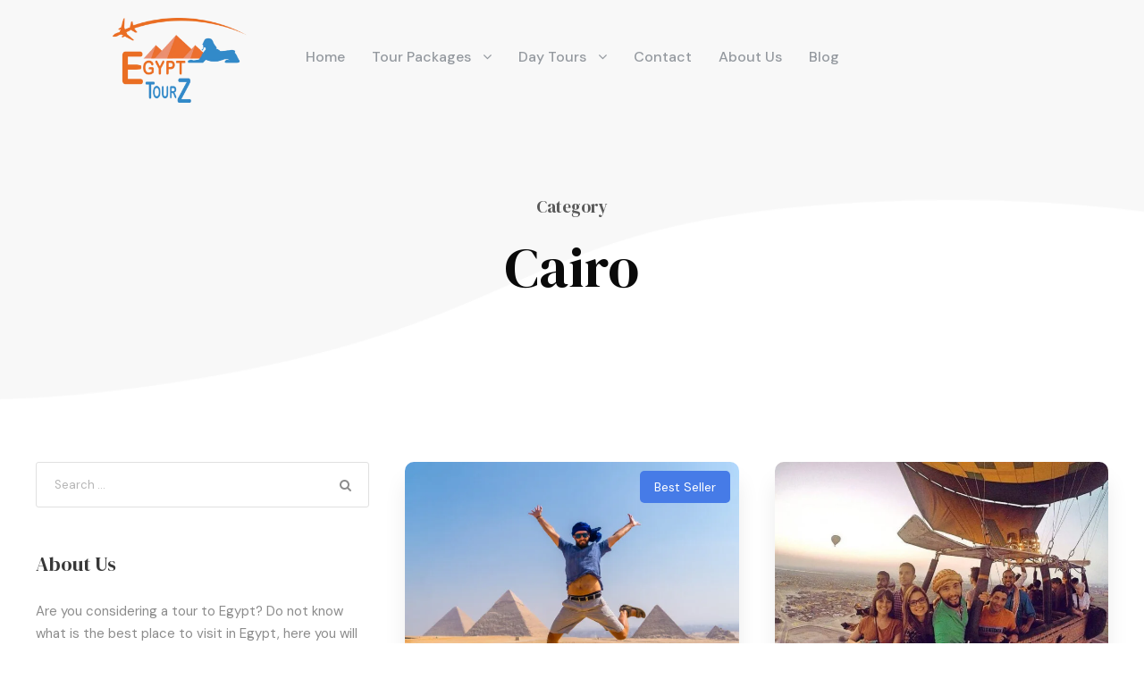

--- FILE ---
content_type: text/html; charset=UTF-8
request_url: https://egypttourz.com/tour-category/cairo/
body_size: 19280
content:
<!DOCTYPE html>
<html lang="en-US" prefix="og: https://ogp.me/ns#" class="no-js">
<head>
	<meta charset="UTF-8">
	<meta name="viewport" content="width=device-width, initial-scale=1">
	<link rel="profile" href="http://gmpg.org/xfn/11">
	<link rel="pingback" href="https://egypttourz.com/xmlrpc.php">
	<script>jQuery("#map").click(function () {
    jQuery("#map iframe").css("pointer-events", "auto");
});
jQuery("#map").mouseleave(function() {
  jQuery("#map iframe").css("pointer-events", "none"); 
});</script>
            <script data-no-defer="1" data-ezscrex="false" data-cfasync="false" data-pagespeed-no-defer data-cookieconsent="ignore">
                var ctPublicFunctions = {"_ajax_nonce":"a8d0410ea5","_rest_nonce":"853a093da7","_ajax_url":"\/wp-admin\/admin-ajax.php","_rest_url":"https:\/\/egypttourz.com\/wp-json\/","data__cookies_type":"none","data__ajax_type":"rest","data__bot_detector_enabled":"0","data__frontend_data_log_enabled":1,"cookiePrefix":"","wprocket_detected":false,"host_url":"egypttourz.com","text__ee_click_to_select":"Click to select the whole data","text__ee_original_email":"The complete one is","text__ee_got_it":"Got it","text__ee_blocked":"Blocked","text__ee_cannot_connect":"Cannot connect","text__ee_cannot_decode":"Can not decode email. Unknown reason","text__ee_email_decoder":"CleanTalk email decoder","text__ee_wait_for_decoding":"The magic is on the way!","text__ee_decoding_process":"Please wait a few seconds while we decode the contact data."}
            </script>
        
            <script data-no-defer="1" data-ezscrex="false" data-cfasync="false" data-pagespeed-no-defer data-cookieconsent="ignore">
                var ctPublic = {"_ajax_nonce":"a8d0410ea5","settings__forms__check_internal":"0","settings__forms__check_external":"0","settings__forms__force_protection":0,"settings__forms__search_test":"1","settings__forms__wc_add_to_cart":"0","settings__data__bot_detector_enabled":"0","settings__sfw__anti_crawler":0,"blog_home":"https:\/\/egypttourz.com\/","pixel__setting":"3","pixel__enabled":true,"pixel__url":"https:\/\/moderate1-v4.cleantalk.org\/pixel\/b01e9d5f03abb4d0733af8573ce51503.gif","data__email_check_before_post":"1","data__email_check_exist_post":"0","data__cookies_type":"none","data__key_is_ok":true,"data__visible_fields_required":true,"wl_brandname":"Anti-Spam by CleanTalk","wl_brandname_short":"CleanTalk","ct_checkjs_key":"6ab2b62fef53c957bd4bdab7d11ecba34db78c71993703119a248dcdc5d3a617","emailEncoderPassKey":"3629131c12d75800dc79b4f6ceb6141a","bot_detector_forms_excluded":"W10=","advancedCacheExists":true,"varnishCacheExists":false,"wc_ajax_add_to_cart":true}
            </script>
        <!-- Google tag (gtag.js) consent mode dataLayer added by Site Kit -->
<script type="text/javascript" id="google_gtagjs-js-consent-mode-data-layer">
/* <![CDATA[ */
window.dataLayer = window.dataLayer || [];function gtag(){dataLayer.push(arguments);}
gtag('consent', 'default', {"ad_personalization":"denied","ad_storage":"denied","ad_user_data":"denied","analytics_storage":"denied","functionality_storage":"denied","security_storage":"denied","personalization_storage":"denied","region":["AT","BE","BG","CH","CY","CZ","DE","DK","EE","ES","FI","FR","GB","GR","HR","HU","IE","IS","IT","LI","LT","LU","LV","MT","NL","NO","PL","PT","RO","SE","SI","SK"],"wait_for_update":500});
window._googlesitekitConsentCategoryMap = {"statistics":["analytics_storage"],"marketing":["ad_storage","ad_user_data","ad_personalization"],"functional":["functionality_storage","security_storage"],"preferences":["personalization_storage"]};
window._googlesitekitConsents = {"ad_personalization":"denied","ad_storage":"denied","ad_user_data":"denied","analytics_storage":"denied","functionality_storage":"denied","security_storage":"denied","personalization_storage":"denied","region":["AT","BE","BG","CH","CY","CZ","DE","DK","EE","ES","FI","FR","GB","GR","HR","HU","IE","IS","IT","LI","LT","LU","LV","MT","NL","NO","PL","PT","RO","SE","SI","SK"],"wait_for_update":500};
/* ]]> */
</script>
<!-- End Google tag (gtag.js) consent mode dataLayer added by Site Kit -->

<!-- Search Engine Optimization by Rank Math PRO - https://rankmath.com/ -->
<title>Cairo - Egypt Tourz</title>
<meta name="description" content="Cairo is the gateway to the Nile delta, where the lower Nile River flows into the Mediterranean Sea."/>
<meta name="robots" content="follow, noindex"/>
<meta property="og:locale" content="en_US" />
<meta property="og:type" content="article" />
<meta property="og:title" content="Cairo - Egypt Tourz" />
<meta property="og:description" content="Cairo is the gateway to the Nile delta, where the lower Nile River flows into the Mediterranean Sea." />
<meta property="og:url" content="https://egypttourz.com/tour-category/cairo/" />
<meta property="og:site_name" content="Egypt Tourz" />
<meta property="article:publisher" content="https://www.facebook.com/Egypt.Tourz" />
<meta property="fb:app_id" content="665067451621863" />
<meta name="twitter:card" content="summary_large_image" />
<meta name="twitter:title" content="Cairo - Egypt Tourz" />
<meta name="twitter:description" content="Cairo is the gateway to the Nile delta, where the lower Nile River flows into the Mediterranean Sea." />
<meta name="twitter:site" content="@EgyptTourz" />
<script type="application/ld+json" class="rank-math-schema-pro">{"@context":"https://schema.org","@graph":[{"@type":"Place","@id":"https://egypttourz.com/#place","geo":{"@type":"GeoCoordinates","latitude":"29.959293310391143","longitude":" 31.270944420926043"},"hasMap":"https://www.google.com/maps/search/?api=1&amp;query=29.959293310391143, 31.270944420926043","address":{"@type":"PostalAddress","streetAddress":"Road 210 Bldg. 1","addressLocality":"El Maadi","addressRegion":"Cairo","postalCode":"11728","addressCountry":"Egypt"}},{"@type":"TravelAgency","@id":"https://egypttourz.com/#organization","name":"Michael William","url":"https://egypttourz.com","sameAs":["https://www.facebook.com/Egypt.Tourz","https://twitter.com/EgyptTourz"],"email":"info@egypttourz.com","address":{"@type":"PostalAddress","streetAddress":"Road 210 Bldg. 1","addressLocality":"El Maadi","addressRegion":"Cairo","postalCode":"11728","addressCountry":"Egypt"},"openingHours":["Monday,Tuesday,Wednesday,Thursday,Sunday 09:00-17:00"],"legalName":"Michael","location":{"@id":"https://egypttourz.com/#place"},"telephone":"+201004165642\u200b"},{"@type":"WebSite","@id":"https://egypttourz.com/#website","url":"https://egypttourz.com","name":"Egypt Tourz","publisher":{"@id":"https://egypttourz.com/#organization"},"inLanguage":"en-US"},{"@type":"BreadcrumbList","@id":"https://egypttourz.com/tour-category/cairo/#breadcrumb","itemListElement":[{"@type":"ListItem","position":"1","item":{"@id":"https://egypttourz.com","name":"Home"}},{"@type":"ListItem","position":"2","item":{"@id":"https://egypttourz.com/tour-category/cairo/","name":"Cairo"}}]},{"@type":"CollectionPage","@id":"https://egypttourz.com/tour-category/cairo/#webpage","url":"https://egypttourz.com/tour-category/cairo/","name":"Cairo - Egypt Tourz","isPartOf":{"@id":"https://egypttourz.com/#website"},"inLanguage":"en-US","breadcrumb":{"@id":"https://egypttourz.com/tour-category/cairo/#breadcrumb"}}]}</script>
<!-- /Rank Math WordPress SEO plugin -->

<link rel='dns-prefetch' href='//fonts.googleapis.com' />
<link rel='dns-prefetch' href='//www.googletagmanager.com' />
<link rel="alternate" type="application/rss+xml" title="Egypt Tourz &raquo; Feed" href="https://egypttourz.com/feed/" />
<link rel="alternate" type="application/rss+xml" title="Egypt Tourz &raquo; Comments Feed" href="https://egypttourz.com/comments/feed/" />
<link rel="alternate" type="application/rss+xml" title="Egypt Tourz &raquo; Cairo Tour Category Feed" href="https://egypttourz.com/tour-category/cairo/feed/" />
<style id='wp-img-auto-sizes-contain-inline-css' type='text/css'>
img:is([sizes=auto i],[sizes^="auto," i]){contain-intrinsic-size:3000px 1500px}
/*# sourceURL=wp-img-auto-sizes-contain-inline-css */
</style>

<style id='wp-emoji-styles-inline-css' type='text/css'>

	img.wp-smiley, img.emoji {
		display: inline !important;
		border: none !important;
		box-shadow: none !important;
		height: 1em !important;
		width: 1em !important;
		margin: 0 0.07em !important;
		vertical-align: -0.1em !important;
		background: none !important;
		padding: 0 !important;
	}
/*# sourceURL=wp-emoji-styles-inline-css */
</style>
<link rel='stylesheet' id='wp-block-library-css' href='https://egypttourz.com/wp-includes/css/dist/block-library/style.min.css?ver=6.9' type='text/css' media='all' />
<style id='wp-block-paragraph-inline-css' type='text/css'>
.is-small-text{font-size:.875em}.is-regular-text{font-size:1em}.is-large-text{font-size:2.25em}.is-larger-text{font-size:3em}.has-drop-cap:not(:focus):first-letter{float:left;font-size:8.4em;font-style:normal;font-weight:100;line-height:.68;margin:.05em .1em 0 0;text-transform:uppercase}body.rtl .has-drop-cap:not(:focus):first-letter{float:none;margin-left:.1em}p.has-drop-cap.has-background{overflow:hidden}:root :where(p.has-background){padding:1.25em 2.375em}:where(p.has-text-color:not(.has-link-color)) a{color:inherit}p.has-text-align-left[style*="writing-mode:vertical-lr"],p.has-text-align-right[style*="writing-mode:vertical-rl"]{rotate:180deg}
/*# sourceURL=https://egypttourz.com/wp-includes/blocks/paragraph/style.min.css */
</style>
<style id='global-styles-inline-css' type='text/css'>
:root{--wp--preset--aspect-ratio--square: 1;--wp--preset--aspect-ratio--4-3: 4/3;--wp--preset--aspect-ratio--3-4: 3/4;--wp--preset--aspect-ratio--3-2: 3/2;--wp--preset--aspect-ratio--2-3: 2/3;--wp--preset--aspect-ratio--16-9: 16/9;--wp--preset--aspect-ratio--9-16: 9/16;--wp--preset--color--black: #000000;--wp--preset--color--cyan-bluish-gray: #abb8c3;--wp--preset--color--white: #ffffff;--wp--preset--color--pale-pink: #f78da7;--wp--preset--color--vivid-red: #cf2e2e;--wp--preset--color--luminous-vivid-orange: #ff6900;--wp--preset--color--luminous-vivid-amber: #fcb900;--wp--preset--color--light-green-cyan: #7bdcb5;--wp--preset--color--vivid-green-cyan: #00d084;--wp--preset--color--pale-cyan-blue: #8ed1fc;--wp--preset--color--vivid-cyan-blue: #0693e3;--wp--preset--color--vivid-purple: #9b51e0;--wp--preset--gradient--vivid-cyan-blue-to-vivid-purple: linear-gradient(135deg,rgb(6,147,227) 0%,rgb(155,81,224) 100%);--wp--preset--gradient--light-green-cyan-to-vivid-green-cyan: linear-gradient(135deg,rgb(122,220,180) 0%,rgb(0,208,130) 100%);--wp--preset--gradient--luminous-vivid-amber-to-luminous-vivid-orange: linear-gradient(135deg,rgb(252,185,0) 0%,rgb(255,105,0) 100%);--wp--preset--gradient--luminous-vivid-orange-to-vivid-red: linear-gradient(135deg,rgb(255,105,0) 0%,rgb(207,46,46) 100%);--wp--preset--gradient--very-light-gray-to-cyan-bluish-gray: linear-gradient(135deg,rgb(238,238,238) 0%,rgb(169,184,195) 100%);--wp--preset--gradient--cool-to-warm-spectrum: linear-gradient(135deg,rgb(74,234,220) 0%,rgb(151,120,209) 20%,rgb(207,42,186) 40%,rgb(238,44,130) 60%,rgb(251,105,98) 80%,rgb(254,248,76) 100%);--wp--preset--gradient--blush-light-purple: linear-gradient(135deg,rgb(255,206,236) 0%,rgb(152,150,240) 100%);--wp--preset--gradient--blush-bordeaux: linear-gradient(135deg,rgb(254,205,165) 0%,rgb(254,45,45) 50%,rgb(107,0,62) 100%);--wp--preset--gradient--luminous-dusk: linear-gradient(135deg,rgb(255,203,112) 0%,rgb(199,81,192) 50%,rgb(65,88,208) 100%);--wp--preset--gradient--pale-ocean: linear-gradient(135deg,rgb(255,245,203) 0%,rgb(182,227,212) 50%,rgb(51,167,181) 100%);--wp--preset--gradient--electric-grass: linear-gradient(135deg,rgb(202,248,128) 0%,rgb(113,206,126) 100%);--wp--preset--gradient--midnight: linear-gradient(135deg,rgb(2,3,129) 0%,rgb(40,116,252) 100%);--wp--preset--font-size--small: 13px;--wp--preset--font-size--medium: 20px;--wp--preset--font-size--large: 36px;--wp--preset--font-size--x-large: 42px;--wp--preset--spacing--20: 0.44rem;--wp--preset--spacing--30: 0.67rem;--wp--preset--spacing--40: 1rem;--wp--preset--spacing--50: 1.5rem;--wp--preset--spacing--60: 2.25rem;--wp--preset--spacing--70: 3.38rem;--wp--preset--spacing--80: 5.06rem;--wp--preset--shadow--natural: 6px 6px 9px rgba(0, 0, 0, 0.2);--wp--preset--shadow--deep: 12px 12px 50px rgba(0, 0, 0, 0.4);--wp--preset--shadow--sharp: 6px 6px 0px rgba(0, 0, 0, 0.2);--wp--preset--shadow--outlined: 6px 6px 0px -3px rgb(255, 255, 255), 6px 6px rgb(0, 0, 0);--wp--preset--shadow--crisp: 6px 6px 0px rgb(0, 0, 0);}:where(.is-layout-flex){gap: 0.5em;}:where(.is-layout-grid){gap: 0.5em;}body .is-layout-flex{display: flex;}.is-layout-flex{flex-wrap: wrap;align-items: center;}.is-layout-flex > :is(*, div){margin: 0;}body .is-layout-grid{display: grid;}.is-layout-grid > :is(*, div){margin: 0;}:where(.wp-block-columns.is-layout-flex){gap: 2em;}:where(.wp-block-columns.is-layout-grid){gap: 2em;}:where(.wp-block-post-template.is-layout-flex){gap: 1.25em;}:where(.wp-block-post-template.is-layout-grid){gap: 1.25em;}.has-black-color{color: var(--wp--preset--color--black) !important;}.has-cyan-bluish-gray-color{color: var(--wp--preset--color--cyan-bluish-gray) !important;}.has-white-color{color: var(--wp--preset--color--white) !important;}.has-pale-pink-color{color: var(--wp--preset--color--pale-pink) !important;}.has-vivid-red-color{color: var(--wp--preset--color--vivid-red) !important;}.has-luminous-vivid-orange-color{color: var(--wp--preset--color--luminous-vivid-orange) !important;}.has-luminous-vivid-amber-color{color: var(--wp--preset--color--luminous-vivid-amber) !important;}.has-light-green-cyan-color{color: var(--wp--preset--color--light-green-cyan) !important;}.has-vivid-green-cyan-color{color: var(--wp--preset--color--vivid-green-cyan) !important;}.has-pale-cyan-blue-color{color: var(--wp--preset--color--pale-cyan-blue) !important;}.has-vivid-cyan-blue-color{color: var(--wp--preset--color--vivid-cyan-blue) !important;}.has-vivid-purple-color{color: var(--wp--preset--color--vivid-purple) !important;}.has-black-background-color{background-color: var(--wp--preset--color--black) !important;}.has-cyan-bluish-gray-background-color{background-color: var(--wp--preset--color--cyan-bluish-gray) !important;}.has-white-background-color{background-color: var(--wp--preset--color--white) !important;}.has-pale-pink-background-color{background-color: var(--wp--preset--color--pale-pink) !important;}.has-vivid-red-background-color{background-color: var(--wp--preset--color--vivid-red) !important;}.has-luminous-vivid-orange-background-color{background-color: var(--wp--preset--color--luminous-vivid-orange) !important;}.has-luminous-vivid-amber-background-color{background-color: var(--wp--preset--color--luminous-vivid-amber) !important;}.has-light-green-cyan-background-color{background-color: var(--wp--preset--color--light-green-cyan) !important;}.has-vivid-green-cyan-background-color{background-color: var(--wp--preset--color--vivid-green-cyan) !important;}.has-pale-cyan-blue-background-color{background-color: var(--wp--preset--color--pale-cyan-blue) !important;}.has-vivid-cyan-blue-background-color{background-color: var(--wp--preset--color--vivid-cyan-blue) !important;}.has-vivid-purple-background-color{background-color: var(--wp--preset--color--vivid-purple) !important;}.has-black-border-color{border-color: var(--wp--preset--color--black) !important;}.has-cyan-bluish-gray-border-color{border-color: var(--wp--preset--color--cyan-bluish-gray) !important;}.has-white-border-color{border-color: var(--wp--preset--color--white) !important;}.has-pale-pink-border-color{border-color: var(--wp--preset--color--pale-pink) !important;}.has-vivid-red-border-color{border-color: var(--wp--preset--color--vivid-red) !important;}.has-luminous-vivid-orange-border-color{border-color: var(--wp--preset--color--luminous-vivid-orange) !important;}.has-luminous-vivid-amber-border-color{border-color: var(--wp--preset--color--luminous-vivid-amber) !important;}.has-light-green-cyan-border-color{border-color: var(--wp--preset--color--light-green-cyan) !important;}.has-vivid-green-cyan-border-color{border-color: var(--wp--preset--color--vivid-green-cyan) !important;}.has-pale-cyan-blue-border-color{border-color: var(--wp--preset--color--pale-cyan-blue) !important;}.has-vivid-cyan-blue-border-color{border-color: var(--wp--preset--color--vivid-cyan-blue) !important;}.has-vivid-purple-border-color{border-color: var(--wp--preset--color--vivid-purple) !important;}.has-vivid-cyan-blue-to-vivid-purple-gradient-background{background: var(--wp--preset--gradient--vivid-cyan-blue-to-vivid-purple) !important;}.has-light-green-cyan-to-vivid-green-cyan-gradient-background{background: var(--wp--preset--gradient--light-green-cyan-to-vivid-green-cyan) !important;}.has-luminous-vivid-amber-to-luminous-vivid-orange-gradient-background{background: var(--wp--preset--gradient--luminous-vivid-amber-to-luminous-vivid-orange) !important;}.has-luminous-vivid-orange-to-vivid-red-gradient-background{background: var(--wp--preset--gradient--luminous-vivid-orange-to-vivid-red) !important;}.has-very-light-gray-to-cyan-bluish-gray-gradient-background{background: var(--wp--preset--gradient--very-light-gray-to-cyan-bluish-gray) !important;}.has-cool-to-warm-spectrum-gradient-background{background: var(--wp--preset--gradient--cool-to-warm-spectrum) !important;}.has-blush-light-purple-gradient-background{background: var(--wp--preset--gradient--blush-light-purple) !important;}.has-blush-bordeaux-gradient-background{background: var(--wp--preset--gradient--blush-bordeaux) !important;}.has-luminous-dusk-gradient-background{background: var(--wp--preset--gradient--luminous-dusk) !important;}.has-pale-ocean-gradient-background{background: var(--wp--preset--gradient--pale-ocean) !important;}.has-electric-grass-gradient-background{background: var(--wp--preset--gradient--electric-grass) !important;}.has-midnight-gradient-background{background: var(--wp--preset--gradient--midnight) !important;}.has-small-font-size{font-size: var(--wp--preset--font-size--small) !important;}.has-medium-font-size{font-size: var(--wp--preset--font-size--medium) !important;}.has-large-font-size{font-size: var(--wp--preset--font-size--large) !important;}.has-x-large-font-size{font-size: var(--wp--preset--font-size--x-large) !important;}
/*# sourceURL=global-styles-inline-css */
</style>

<style id='classic-theme-styles-inline-css' type='text/css'>
/*! This file is auto-generated */
.wp-block-button__link{color:#fff;background-color:#32373c;border-radius:9999px;box-shadow:none;text-decoration:none;padding:calc(.667em + 2px) calc(1.333em + 2px);font-size:1.125em}.wp-block-file__button{background:#32373c;color:#fff;text-decoration:none}
/*# sourceURL=/wp-includes/css/classic-themes.min.css */
</style>
<link rel='stylesheet' id='cleantalk-public-css-css' href='https://egypttourz.com/wp-content/plugins/cleantalk-spam-protect/css/cleantalk-public.min.css?ver=6.70.1_1766158608' type='text/css' media='all' />
<link rel='stylesheet' id='cleantalk-email-decoder-css-css' href='https://egypttourz.com/wp-content/plugins/cleantalk-spam-protect/css/cleantalk-email-decoder.min.css?ver=6.70.1_1766158608' type='text/css' media='all' />
<link rel='stylesheet' id='contact-form-7-css' href='https://egypttourz.com/wp-content/plugins/contact-form-7/includes/css/styles.css?ver=6.1.4' type='text/css' media='all' />
<link rel='stylesheet' id='gn-frontend-gnfollow-style-css' href='https://egypttourz.com/wp-content/plugins/gn-publisher/assets/css/gn-frontend-gnfollow.min.css?ver=1.5.26' type='text/css' media='all' />
<link rel='stylesheet' id='gdlr-core-google-font-css' href='https://fonts.googleapis.com/css?family=DM+Serif+Display%3Aregular%2Citalic%7CDM+Sans%3A100%2C200%2C300%2Cregular%2C500%2C600%2C700%2C800%2C900%2C100italic%2C200italic%2C300italic%2Citalic%2C500italic%2C600italic%2C700italic%2C800italic%2C900italic%7CMontserrat%3A100%2C200%2C300%2Cregular%2C500%2C600%2C700%2C800%2C900%2C100italic%2C200italic%2C300italic%2Citalic%2C500italic%2C600italic%2C700italic%2C800italic%2C900italic&#038;subset=latin%2Clatin-ext%2Ccyrillic%2Ccyrillic-ext%2Cvietnamese&#038;ver=6.9&#038;display=swap' type='text/css' media='all' />
<link rel='stylesheet' id='font-awesome-css' href='https://egypttourz.com/wp-content/plugins/goodlayers-core/plugins/fontawesome/font-awesome.css?ver=6.9' type='text/css' media='all' />
<link rel='stylesheet' id='fa5-css' href='https://egypttourz.com/wp-content/plugins/goodlayers-core/plugins/fa5/fa5.css?ver=6.9' type='text/css' media='all' />
<link rel='stylesheet' id='elegant-font-css' href='https://egypttourz.com/wp-content/plugins/goodlayers-core/plugins/elegant/elegant-font.css?ver=6.9' type='text/css' media='all' />
<link rel='stylesheet' id='simple-line-icons-css' href='https://egypttourz.com/wp-content/plugins/goodlayers-core/plugins/simpleline/simpleline.css?ver=6.9' type='text/css' media='all' />
<link rel='stylesheet' id='gdlr-custom-icon-css' href='https://egypttourz.com/wp-content/plugins/goodlayers-core/plugins/gdlr-custom-icon/gdlr-custom-icon.css?ver=6.9' type='text/css' media='all' />
<link rel='stylesheet' id='gdlr-travel-css' href='https://egypttourz.com/wp-content/plugins/goodlayers-core/plugins/gdlr-travel/style.css?ver=6.9' type='text/css' media='all' />
<link rel='stylesheet' id='gdlr-core-plugin-css' href='https://egypttourz.com/wp-content/plugins/goodlayers-core/plugins/style.css?ver=1767614892' type='text/css' media='all' />
<link rel='stylesheet' id='gdlr-core-page-builder-css' href='https://egypttourz.com/wp-content/plugins/goodlayers-core/include/css/page-builder.css?ver=6.9' type='text/css' media='all' />
<link rel='stylesheet' id='tourmaster-style-css' href='https://egypttourz.com/wp-content/plugins/tourmaster/tourmaster.css?ver=4.1.4' type='text/css' media='all' />
<link rel='stylesheet' id='tourmaster-global-custom-style-css' href='https://egypttourz.com/wp-content/uploads/tourmaster-global-style-custom.css?1767614939&#038;ver=6.9' type='text/css' media='all' />
<link rel='stylesheet' id='traveltour-style-core-css' href='https://egypttourz.com/wp-content/themes/traveltour/css/style-core.css?ver=6.9' type='text/css' media='all' />
<link rel='stylesheet' id='traveltour-custom-style-css' href='https://egypttourz.com/wp-content/uploads/traveltour-style-custom.css?1767614892&#038;ver=6.9' type='text/css' media='all' />
<link rel='stylesheet' id='tourmaster-custom-style-css' href='https://egypttourz.com/wp-content/uploads/tourmaster-style-custom.css?1766691619&#038;ver=6.9' type='text/css' media='all' />
<link rel='stylesheet' id='travelpayouts-assets-loader-loader.dd2efc3bbee06f654319.css-css' href='https://egypttourz.com/wp-content/plugins/travelpayouts/assets/loader.dd2efc3bbee06f654319.css?ver=1.2.1' type='text/css' media='all' />
<script type="text/javascript" src="https://egypttourz.com/wp-content/plugins/cleantalk-spam-protect/js/apbct-public-bundle_gathering.min.js?ver=6.70.1_1766158608" id="apbct-public-bundle_gathering.min-js-js"></script>
<script type="text/javascript" src="https://egypttourz.com/wp-includes/js/jquery/jquery.min.js?ver=3.7.1" id="jquery-core-js"></script>
<script type="text/javascript" src="https://egypttourz.com/wp-includes/js/jquery/jquery-migrate.min.js?ver=3.4.1" id="jquery-migrate-js"></script>
<link rel="https://api.w.org/" href="https://egypttourz.com/wp-json/" /><link rel="alternate" title="JSON" type="application/json" href="https://egypttourz.com/wp-json/wp/v2/tour_category/73" /><link rel="EditURI" type="application/rsd+xml" title="RSD" href="https://egypttourz.com/xmlrpc.php?rsd" />
<meta name="generator" content="WordPress 6.9" />
<meta name="generator" content="Site Kit by Google 1.170.0" />		<script type="text/javascript">
				(function(c,l,a,r,i,t,y){
					c[a]=c[a]||function(){(c[a].q=c[a].q||[]).push(arguments)};t=l.createElement(r);t.async=1;
					t.src="https://www.clarity.ms/tag/"+i+"?ref=wordpress";y=l.getElementsByTagName(r)[0];y.parentNode.insertBefore(t,y);
				})(window, document, "clarity", "script", "ux817keq64");
		</script>
		<script id='pixel-script-poptin' src='https://cdn.popt.in/pixel.js?id=cc5697a3c5056' async='true'></script> <!-- Google tag (gtag.js) -->
<script async src="https://www.googletagmanager.com/gtag/js?id=G-4HZEZK07S1"></script>
<script>
  window.dataLayer = window.dataLayer || [];
  function gtag(){dataLayer.push(arguments);}
  gtag('js', new Date());

  gtag('config', 'G-4HZEZK07S1');
</script>

<!-- TikTok Pixel Code Start -->
<script>
!function (w, d, t) {
  w.TiktokAnalyticsObject=t;var ttq=w[t]=w[t]||[];ttq.methods=["page","track","identify","instances","debug","on","off","once","ready","alias","group","enableCookie","disableCookie","holdConsent","revokeConsent","grantConsent"],ttq.setAndDefer=function(t,e){t[e]=function(){t.push([e].concat(Array.prototype.slice.call(arguments,0)))}};for(var i=0;i<ttq.methods.length;i++)ttq.setAndDefer(ttq,ttq.methods[i]);ttq.instance=function(t){for(
var e=ttq._i[t]||[],n=0;n<ttq.methods.length;n++)ttq.setAndDefer(e,ttq.methods[n]);return e},ttq.load=function(e,n){var r="https://analytics.tiktok.com/i18n/pixel/events.js",o=n&&n.partner;ttq._i=ttq._i||{},ttq._i[e]=[],ttq._i[e]._u=r,ttq._t=ttq._t||{},ttq._t[e]=+new Date,ttq._o=ttq._o||{},ttq._o[e]=n||{};n=document.createElement("script")
;n.type="text/javascript",n.async=!0,n.src=r+"?sdkid="+e+"&lib="+t;e=document.getElementsByTagName("script")[0];e.parentNode.insertBefore(n,e)};


  ttq.load('CPS61RRC77U5FLG9O990');
  ttq.page();
}(window, document, 'ttq');
</script>
<!-- TikTok Pixel Code End -->

<!-- TikTok Pixel Code Start -->
<script>
!function (w, d, t) {
  w.TiktokAnalyticsObject=t;var ttq=w[t]=w[t]||[];ttq.methods=["page","track","identify","instances","debug","on","off","once","ready","alias","group","enableCookie","disableCookie","holdConsent","revokeConsent","grantConsent"],ttq.setAndDefer=function(t,e){t[e]=function(){t.push([e].concat(Array.prototype.slice.call(arguments,0)))}};for(var i=0;i<ttq.methods.length;i++)ttq.setAndDefer(ttq,ttq.methods[i]);ttq.instance=function(t){for(
var e=ttq._i[t]||[],n=0;n<ttq.methods.length;n++)ttq.setAndDefer(e,ttq.methods[n]);return e},ttq.load=function(e,n){var r="https://analytics.tiktok.com/i18n/pixel/events.js",o=n&&n.partner;ttq._i=ttq._i||{},ttq._i[e]=[],ttq._i[e]._u=r,ttq._t=ttq._t||{},ttq._t[e]=+new Date,ttq._o=ttq._o||{},ttq._o[e]=n||{};n=document.createElement("script")
;n.type="text/javascript",n.async=!0,n.src=r+"?sdkid="+e+"&lib="+t;e=document.getElementsByTagName("script")[0];e.parentNode.insertBefore(n,e)};


  ttq.load('CPS1VS3C77UA4KP5VP7G');
  ttq.page();
}(window, document, 'ttq');
</script>
<!-- TikTok Pixel Code End -->

<!-- TikTok Pixel Code Start -->
<script>
!function (w, d, t) {
  w.TiktokAnalyticsObject=t;var ttq=w[t]=w[t]||[];ttq.methods=["page","track","identify","instances","debug","on","off","once","ready","alias","group","enableCookie","disableCookie","holdConsent","revokeConsent","grantConsent"],ttq.setAndDefer=function(t,e){t[e]=function(){t.push([e].concat(Array.prototype.slice.call(arguments,0)))}};for(var i=0;i<ttq.methods.length;i++)ttq.setAndDefer(ttq,ttq.methods[i]);ttq.instance=function(t){for(
var e=ttq._i[t]||[],n=0;n<ttq.methods.length;n++)ttq.setAndDefer(e,ttq.methods[n]);return e},ttq.load=function(e,n){var r="https://analytics.tiktok.com/i18n/pixel/events.js",o=n&&n.partner;ttq._i=ttq._i||{},ttq._i[e]=[],ttq._i[e]._u=r,ttq._t=ttq._t||{},ttq._t[e]=+new Date,ttq._o=ttq._o||{},ttq._o[e]=n||{};n=document.createElement("script")
;n.type="text/javascript",n.async=!0,n.src=r+"?sdkid="+e+"&lib="+t;e=document.getElementsByTagName("script")[0];e.parentNode.insertBefore(n,e)};


  ttq.load('CPS217BC77UA4KP5VP8G');
  ttq.page();
}(window, document, 'ttq');
</script>
<!-- TikTok Pixel Code End -->

<!-- TikTok Pixel Code Start -->
<script>
!function (w, d, t) {
  w.TiktokAnalyticsObject=t;var ttq=w[t]=w[t]||[];ttq.methods=["page","track","identify","instances","debug","on","off","once","ready","alias","group","enableCookie","disableCookie","holdConsent","revokeConsent","grantConsent"],ttq.setAndDefer=function(t,e){t[e]=function(){t.push([e].concat(Array.prototype.slice.call(arguments,0)))}};for(var i=0;i<ttq.methods.length;i++)ttq.setAndDefer(ttq,ttq.methods[i]);ttq.instance=function(t){for(
var e=ttq._i[t]||[],n=0;n<ttq.methods.length;n++)ttq.setAndDefer(e,ttq.methods[n]);return e},ttq.load=function(e,n){var r="https://analytics.tiktok.com/i18n/pixel/events.js",o=n&&n.partner;ttq._i=ttq._i||{},ttq._i[e]=[],ttq._i[e]._u=r,ttq._t=ttq._t||{},ttq._t[e]=+new Date,ttq._o=ttq._o||{},ttq._o[e]=n||{};n=document.createElement("script")
;n.type="text/javascript",n.async=!0,n.src=r+"?sdkid="+e+"&lib="+t;e=document.getElementsByTagName("script")[0];e.parentNode.insertBefore(n,e)};


  ttq.load('CPA2RGJC77U51N36UOD0');
  ttq.page();
}(window, document, 'ttq');
</script>
<!-- TikTok Pixel Code End -->

<script data-noptimize="1" data-cfasync="false" data-wpfc-render="false">
  (function () {
      var script = document.createElement("script");
      script.async = 1;
      script.src = 'https://emrld.ltd/MTg0MTIw.js?t=184120';
      document.head.appendChild(script);
  })();
</script>

<script async src="https://pagead2.googlesyndication.com/pagead/js/adsbygoogle.js?client=ca-pub-3401303041186292"
     crossorigin="anonymous"></script>
<style type="text/css">.recentcomments a{display:inline !important;padding:0 !important;margin:0 !important;}</style>
<!-- Google Tag Manager snippet added by Site Kit -->
<script type="text/javascript">
/* <![CDATA[ */

			( function( w, d, s, l, i ) {
				w[l] = w[l] || [];
				w[l].push( {'gtm.start': new Date().getTime(), event: 'gtm.js'} );
				var f = d.getElementsByTagName( s )[0],
					j = d.createElement( s ), dl = l != 'dataLayer' ? '&l=' + l : '';
				j.async = true;
				j.src = 'https://www.googletagmanager.com/gtm.js?id=' + i + dl;
				f.parentNode.insertBefore( j, f );
			} )( window, document, 'script', 'dataLayer', 'GTM-56QVVLW8' );
			
/* ]]> */
</script>

<!-- End Google Tag Manager snippet added by Site Kit -->
<link rel="icon" href="https://egypttourz.com/wp-content/uploads/2021/09/NEW-LOGO-EGYPT-TOURZ-min-e1632122836448-150x150.png" sizes="32x32" />
<link rel="icon" href="https://egypttourz.com/wp-content/uploads/2021/09/NEW-LOGO-EGYPT-TOURZ-min-e1632122836448.png" sizes="192x192" />
<link rel="apple-touch-icon" href="https://egypttourz.com/wp-content/uploads/2021/09/NEW-LOGO-EGYPT-TOURZ-min-e1632122836448.png" />
<meta name="msapplication-TileImage" content="https://egypttourz.com/wp-content/uploads/2021/09/NEW-LOGO-EGYPT-TOURZ-min-e1632122836448.png" />
		<style type="text/css" id="wp-custom-css">
			@media only screen and (max-width: 600px) {
.target {
   width:300px
  }
	div.images > div > div{
		padding:0!important
	} 
}
		</style>
		</head>

<body class="archive tax-tour_category term-cairo term-73 wp-theme-traveltour gdlr-core-body tourmaster-template-archive tourmaster-body traveltour-body traveltour-body-front traveltour-full  traveltour-with-sticky-navigation gdlr-core-link-to-lightbox">
<div class="traveltour-mobile-header-wrap" ><div class="traveltour-mobile-header traveltour-header-background traveltour-style-slide" id="traveltour-mobile-header" ><div class="traveltour-mobile-header-container traveltour-container" ><div class="traveltour-logo  traveltour-item-pdlr"><div class="traveltour-logo-inner"><a class="" href="https://egypttourz.com/" ><img src="https://egypttourz.com/wp-content/uploads/2021/09/NEW-LOGO-EGYPT-TOURZ-min-e1632122836448.png.webp" alt="Egypt tours" width="512" height="323" title="NEW-LOGO-EGYPT-TOURZ-min" /></a></div></div><div class="traveltour-mobile-menu-right" ><div class="traveltour-overlay-menu traveltour-mobile-menu" id="traveltour-mobile-menu" ><a class="traveltour-overlay-menu-icon traveltour-mobile-menu-button traveltour-mobile-button-hamburger" href="#" aria-label="Open mobile menu"><span></span></a><div class="traveltour-overlay-menu-content traveltour-navigation-font" ><div class="traveltour-overlay-menu-close" ></div><div class="traveltour-overlay-menu-row" ><div class="traveltour-overlay-menu-cell" ><ul id="menu-main-navigation" class="menu"><li class="menu-item menu-item-type-post_type menu-item-object-page menu-item-home menu-item-5573"><a href="https://egypttourz.com/">Home</a></li>
<li class="menu-item menu-item-type-custom menu-item-object-custom menu-item-has-children menu-item-10201"><a href="https://egypttourz.com/tour-packages/">Tour Packages</a>
<ul class="sub-menu">
	<li class="menu-item menu-item-type-custom menu-item-object-custom menu-item-10202"><a href="https://egypttourz.com/classic-tour-packages/">Classic Tour Packages</a></li>
	<li class="menu-item menu-item-type-custom menu-item-object-custom menu-item-10203"><a href="https://egypttourz.com/luxor-holidays/">Luxor Holidays</a></li>
	<li class="menu-item menu-item-type-custom menu-item-object-custom menu-item-10204"><a href="https://egypttourz.com/nile-cruises/">Nile Cruises</a></li>
</ul>
</li>
<li class="menu-item menu-item-type-custom menu-item-object-custom menu-item-has-children menu-item-10205"><a href="https://egypttourz.com/day-tours/">Day Tours</a>
<ul class="sub-menu">
	<li class="menu-item menu-item-type-custom menu-item-object-custom menu-item-10206"><a href="https://egypttourz.com/day-tours-cairo-excursions/">Cairo Excursions</a></li>
	<li class="menu-item menu-item-type-custom menu-item-object-custom menu-item-10208"><a href="https://egypttourz.com/day-tours-alexandria-excursions/">Alexandria Excursions</a></li>
	<li class="menu-item menu-item-type-custom menu-item-object-custom menu-item-10207"><a href="https://egypttourz.com/day-tours-luxor-excursions/">Luxor Excursions</a></li>
</ul>
</li>
<li class="menu-item menu-item-type-post_type menu-item-object-page menu-item-15528"><a href="https://egypttourz.com/contact/">Contact</a></li>
<li class="menu-item menu-item-type-post_type menu-item-object-page menu-item-15529"><a href="https://egypttourz.com/about-us/">About Us</a></li>
<li class="menu-item menu-item-type-post_type menu-item-object-page menu-item-4436"><a href="https://egypttourz.com/egypt-tours-blog/">Blog</a></li>
</ul></div></div></div></div></div></div></div></div><div class="traveltour-body-outer-wrapper ">
		<div class="traveltour-body-wrapper clearfix  traveltour-with-transparent-header traveltour-with-frame">
	<div class="traveltour-header-background-transparent" >	
<header class="traveltour-header-wrap traveltour-header-style-plain  traveltour-style-center-menu traveltour-sticky-navigation traveltour-style-slide" >
	<div class="traveltour-header-background" ></div>
	<div class="traveltour-header-container  traveltour-header-full">
			
		<div class="traveltour-header-container-inner clearfix">
			<div class="traveltour-logo  traveltour-item-pdlr"><div class="traveltour-logo-inner"><a class="" href="https://egypttourz.com/" ><img src="https://egypttourz.com/wp-content/uploads/2021/09/NEW-LOGO-EGYPT-TOURZ-min-e1632122836448.png.webp" alt="Egypt tours" width="512" height="323" title="NEW-LOGO-EGYPT-TOURZ-min" /></a></div></div>			<div class="traveltour-navigation traveltour-item-pdlr clearfix traveltour-navigation-submenu-indicator " >
			<div class="traveltour-main-menu" id="traveltour-main-menu" ><ul id="menu-main-navigation-1" class="sf-menu"><li  class="menu-item menu-item-type-post_type menu-item-object-page menu-item-home menu-item-5573 traveltour-normal-menu"><a href="https://egypttourz.com/">Home</a></li>
<li  class="menu-item menu-item-type-custom menu-item-object-custom menu-item-has-children menu-item-10201 traveltour-normal-menu"><a href="https://egypttourz.com/tour-packages/" class="sf-with-ul-pre">Tour Packages</a>
<ul class="sub-menu">
	<li  class="menu-item menu-item-type-custom menu-item-object-custom menu-item-10202" data-size="60"><a href="https://egypttourz.com/classic-tour-packages/">Classic Tour Packages</a></li>
	<li  class="menu-item menu-item-type-custom menu-item-object-custom menu-item-10203" data-size="60"><a href="https://egypttourz.com/luxor-holidays/">Luxor Holidays</a></li>
	<li  class="menu-item menu-item-type-custom menu-item-object-custom menu-item-10204" data-size="60"><a href="https://egypttourz.com/nile-cruises/">Nile Cruises</a></li>
</ul>
</li>
<li  class="menu-item menu-item-type-custom menu-item-object-custom menu-item-has-children menu-item-10205 traveltour-normal-menu"><a href="https://egypttourz.com/day-tours/" class="sf-with-ul-pre">Day Tours</a>
<ul class="sub-menu">
	<li  class="menu-item menu-item-type-custom menu-item-object-custom menu-item-10206" data-size="60"><a href="https://egypttourz.com/day-tours-cairo-excursions/">Cairo Excursions</a></li>
	<li  class="menu-item menu-item-type-custom menu-item-object-custom menu-item-10208" data-size="60"><a href="https://egypttourz.com/day-tours-alexandria-excursions/">Alexandria Excursions</a></li>
	<li  class="menu-item menu-item-type-custom menu-item-object-custom menu-item-10207" data-size="60"><a href="https://egypttourz.com/day-tours-luxor-excursions/">Luxor Excursions</a></li>
</ul>
</li>
<li  class="menu-item menu-item-type-post_type menu-item-object-page menu-item-15528 traveltour-normal-menu"><a href="https://egypttourz.com/contact/">Contact</a></li>
<li  class="menu-item menu-item-type-post_type menu-item-object-page menu-item-15529 traveltour-normal-menu"><a href="https://egypttourz.com/about-us/">About Us</a></li>
<li  class="menu-item menu-item-type-post_type menu-item-object-page menu-item-4436 traveltour-normal-menu"><a href="https://egypttourz.com/egypt-tours-blog/">Blog</a></li>
</ul><div class="traveltour-navigation-slide-bar  traveltour-navigation-slide-bar-style-dot"  id="traveltour-navigation-slide-bar" ></div></div><div class="traveltour-main-menu-right-wrap clearfix  traveltour-item-mglr traveltour-navigation-top" ></div>			</div><!-- traveltour-navigation -->

		</div><!-- traveltour-header-inner -->
	</div><!-- traveltour-header-container -->
</header><!-- header --></div><div class="traveltour-page-title-wrap  traveltour-style-custom traveltour-center-align" ><div class="traveltour-header-transparent-substitute" ></div><div class="traveltour-page-title-overlay"  ></div><div class="traveltour-page-title-container traveltour-container" ><div class="traveltour-page-title-content traveltour-item-pdlr"  ><h3 class="traveltour-page-caption"  >Category</h3><h1 class="traveltour-page-title"  >Cairo</h1></div></div></div>	<div class="traveltour-page-wrapper" id="traveltour-page-wrapper" ><div class="tourmaster-template-wrapper tourmaster-search-style-2" ><div class="tourmaster-container" ><div class=" tourmaster-sidebar-wrap clearfix tourmaster-sidebar-style-left" ><div class=" tourmaster-sidebar-center tourmaster-column-40" ><div class="tourmaster-page-content" ><div class="tourmaster-tour-item clearfix  tourmaster-tour-item-style-grid tourmaster-tour-item-column-2"  ><div class="tourmaster-tour-item-holder gdlr-core-js-2 clearfix" data-layout="fitrows" ><div class="gdlr-core-item-list  tourmaster-item-pdlr tourmaster-column-30 tourmaster-column-first" ><div class="tourmaster-tour-grid  tourmaster-tour-frame tourmaster-tour-grid-style-6 tourmaster-price-right-title" ><div class="tourmaster-tour-grid-inner" style="box-shadow: 0px 20px 25px rgba(10, 10, 10,0.08); -moz-box-shadow: 0px 20px 25px rgba(10, 10, 10,0.08); -webkit-box-shadow: 0px 20px 25px rgba(10, 10, 10,0.08); border-radius: 10px;-moz-border-radius: 10px;-webkit-border-radius: 10px;"  ><div class="tourmaster-tour-thumbnail tourmaster-media-image  gdlr-core-outer-frame-element"  ><a href="https://egypttourz.com/tour/giza-pyramids-sphinx-and-egyptian-museum/" ><img src="https://egypttourz.com/wp-content/uploads/2022/11/young-tourist-jumping-joy-blue-turban-sunglasses-pyramids-giza-700x500.jpg.webp" alt="Giza Pyramids" width="700" height="500" /></a><div class="tourmaster-thumbnail-ribbon gdlr-core-outer-frame-element" style="color: #ffffff;background-color: #467be7;"  ><div class="tourmaster-thumbnail-ribbon-cornor" style="border-right-color: rgba(70, 123, 231, 0.5);"  ></div>Best Seller</div></div><div class="tourmaster-tour-content-wrap gdlr-core-skin-e-background gdlr-core-js" data-sync-height="tour-item-17"  ><h3 class="tourmaster-tour-title gdlr-core-skin-title" style="font-size: 22px;font-weight: 400;letter-spacing: 0px;text-transform: none;"  ><a href="https://egypttourz.com/tour/giza-pyramids-sphinx-and-egyptian-museum/" >Giza Pyramids, Sphinx, and Egyptian Museum</a></h3><div class="tourmaster-tour-price-wrap " ><span class="tourmaster-tour-price" ><span class="tourmaster-head">From</span><span class="tourmaster-tail">$50</span></span></div><div class="tourmaster-tour-info-wrap clearfix" ><div class="tourmaster-tour-info tourmaster-tour-info-duration-text " ><i class="icon_clock_alt" ></i>7 Hours </div><div class="tourmaster-tour-info tourmaster-tour-info-availability " ><i class="fa fa-calendar" ></i>Availability : Jan - Dec </div><div class="tourmaster-tour-info tourmaster-tour-info-departure-location " ><i class="flaticon-takeoff-the-plane" ></i>Cairo </div><div class="tourmaster-tour-info tourmaster-tour-info-return-location " ><i class="flaticon-plane-landing" ></i>Cairo </div><div class="tourmaster-tour-info tourmaster-tour-info-minimum-age " ><i class="fa fa-user" ></i>Min Age : 16+ </div><div class="tourmaster-tour-info tourmaster-tour-info-maximum-people " ><i class="fa fa-users" ></i>Max People : 50 </div></div><div class="tourmaster-tour-rating"  ><i class="fa fa-star" ></i><i class="fa fa-star" ></i><i class="fa fa-star" ></i><i class="fa fa-star" ></i><i class="fa fa-star" ></i><span class="tourmaster-tour-rating-text" >(1 Review)</span></div></div></div></div></div><div class="gdlr-core-item-list  tourmaster-item-pdlr tourmaster-column-30" ><div class="tourmaster-tour-grid  tourmaster-tour-frame tourmaster-tour-grid-style-6 tourmaster-price-right-title" ><div class="tourmaster-tour-grid-inner" style="box-shadow: 0px 20px 25px rgba(10, 10, 10,0.08); -moz-box-shadow: 0px 20px 25px rgba(10, 10, 10,0.08); -webkit-box-shadow: 0px 20px 25px rgba(10, 10, 10,0.08); border-radius: 10px;-moz-border-radius: 10px;-webkit-border-radius: 10px;"  ><div class="tourmaster-tour-thumbnail tourmaster-media-image  gdlr-core-outer-frame-element"  ><a href="https://egypttourz.com/tour/hurghada-and-pharaonic-monuments/" ><img src="https://egypttourz.com/wp-content/uploads/2022/11/Hot-Air-Balloon-700x500.jpeg.webp" alt="Hot Air Balloon Ride in Luxor" width="700" height="500" /></a></div><div class="tourmaster-tour-content-wrap gdlr-core-skin-e-background gdlr-core-js" data-sync-height="tour-item-17"  ><h3 class="tourmaster-tour-title gdlr-core-skin-title" style="font-size: 22px;font-weight: 400;letter-spacing: 0px;text-transform: none;"  ><a href="https://egypttourz.com/tour/hurghada-and-pharaonic-monuments/" >Hurghada and Pharaonic Monuments</a></h3><div class="tourmaster-tour-price-wrap " ><span class="tourmaster-tour-price" ><span class="tourmaster-head">From</span><span class="tourmaster-tail">$2,000</span></span></div><div class="tourmaster-tour-info-wrap clearfix" ><div class="tourmaster-tour-info tourmaster-tour-info-duration-text " ><i class="icon_clock_alt" ></i>8 Days 7 Nights </div><div class="tourmaster-tour-info tourmaster-tour-info-availability " ><i class="fa fa-calendar" ></i>Availability : Jan - Dec </div><div class="tourmaster-tour-info tourmaster-tour-info-departure-location " ><i class="flaticon-takeoff-the-plane" ></i>Cairo </div><div class="tourmaster-tour-info tourmaster-tour-info-return-location " ><i class="flaticon-plane-landing" ></i>Cairo </div><div class="tourmaster-tour-info tourmaster-tour-info-minimum-age " ><i class="fa fa-user" ></i>Min Age : 16+ </div><div class="tourmaster-tour-info tourmaster-tour-info-maximum-people " ><i class="fa fa-users" ></i>Max People : 50 </div></div></div></div></div></div><div class="gdlr-core-item-list  tourmaster-item-pdlr tourmaster-column-30 tourmaster-column-first" ><div class="tourmaster-tour-grid  tourmaster-tour-frame tourmaster-tour-grid-style-6 tourmaster-price-right-title" ><div class="tourmaster-tour-grid-inner" style="box-shadow: 0px 20px 25px rgba(10, 10, 10,0.08); -moz-box-shadow: 0px 20px 25px rgba(10, 10, 10,0.08); -webkit-box-shadow: 0px 20px 25px rgba(10, 10, 10,0.08); border-radius: 10px;-moz-border-radius: 10px;-webkit-border-radius: 10px;"  ><div class="tourmaster-tour-thumbnail tourmaster-media-image  gdlr-core-outer-frame-element"  ><a href="https://egypttourz.com/tour/nile-glamour/" ><img src="https://egypttourz.com/wp-content/uploads/2019/02/Abu-Simbel-700x500.jpg.webp" alt="Visit Egypt" width="700" height="500" /></a></div><div class="tourmaster-tour-content-wrap gdlr-core-skin-e-background gdlr-core-js" data-sync-height="tour-item-17"  ><h3 class="tourmaster-tour-title gdlr-core-skin-title" style="font-size: 22px;font-weight: 400;letter-spacing: 0px;text-transform: none;"  ><a href="https://egypttourz.com/tour/nile-glamour/" >Nile Glamour</a></h3><div class="tourmaster-tour-price-wrap " ><span class="tourmaster-tour-price" ><span class="tourmaster-head">From</span><span class="tourmaster-tail">$1,800</span></span></div><div class="tourmaster-tour-info-wrap clearfix" ><div class="tourmaster-tour-info tourmaster-tour-info-duration-text " ><i class="icon_clock_alt" ></i>7 Days 6 Nights </div><div class="tourmaster-tour-info tourmaster-tour-info-availability " ><i class="fa fa-calendar" ></i>Availability : Jan - Dec </div><div class="tourmaster-tour-info tourmaster-tour-info-departure-location " ><i class="flaticon-takeoff-the-plane" ></i>Cairo </div><div class="tourmaster-tour-info tourmaster-tour-info-return-location " ><i class="flaticon-plane-landing" ></i>Cairo </div><div class="tourmaster-tour-info tourmaster-tour-info-minimum-age " ><i class="fa fa-user" ></i>Min Age : 16+ </div><div class="tourmaster-tour-info tourmaster-tour-info-maximum-people " ><i class="fa fa-users" ></i>Max People : 50 </div></div></div></div></div></div><div class="gdlr-core-item-list  tourmaster-item-pdlr tourmaster-column-30" ><div class="tourmaster-tour-grid  tourmaster-tour-frame tourmaster-tour-grid-style-6 tourmaster-price-right-title" ><div class="tourmaster-tour-grid-inner" style="box-shadow: 0px 20px 25px rgba(10, 10, 10,0.08); -moz-box-shadow: 0px 20px 25px rgba(10, 10, 10,0.08); -webkit-box-shadow: 0px 20px 25px rgba(10, 10, 10,0.08); border-radius: 10px;-moz-border-radius: 10px;-webkit-border-radius: 10px;"  ><div class="tourmaster-tour-thumbnail tourmaster-media-image  gdlr-core-outer-frame-element"  ><a href="https://egypttourz.com/tour/great-heritage/" ><img src="https://egypttourz.com/wp-content/uploads/2022/12/IMG_20221121_122837-700x500.jpg.webp" alt="Great Heritage" width="700" height="500" /></a></div><div class="tourmaster-tour-content-wrap gdlr-core-skin-e-background gdlr-core-js" data-sync-height="tour-item-17"  ><h3 class="tourmaster-tour-title gdlr-core-skin-title" style="font-size: 22px;font-weight: 400;letter-spacing: 0px;text-transform: none;"  ><a href="https://egypttourz.com/tour/great-heritage/" >Great Heritage</a></h3><div class="tourmaster-tour-price-wrap " ><span class="tourmaster-tour-price" ><span class="tourmaster-head">From</span><span class="tourmaster-tail">$1,600</span></span></div><div class="tourmaster-tour-info-wrap clearfix" ><div class="tourmaster-tour-info tourmaster-tour-info-duration-text " ><i class="icon_clock_alt" ></i>6 Days 5 Nights </div><div class="tourmaster-tour-info tourmaster-tour-info-availability " ><i class="fa fa-calendar" ></i>Availability : Jan - Dec </div><div class="tourmaster-tour-info tourmaster-tour-info-departure-location " ><i class="flaticon-takeoff-the-plane" ></i>Cairo </div><div class="tourmaster-tour-info tourmaster-tour-info-return-location " ><i class="flaticon-plane-landing" ></i>Cairo </div><div class="tourmaster-tour-info tourmaster-tour-info-minimum-age " ><i class="fa fa-user" ></i>Min Age : 16+ </div></div></div></div></div></div><div class="gdlr-core-item-list  tourmaster-item-pdlr tourmaster-column-30 tourmaster-column-first" ><div class="tourmaster-tour-grid  tourmaster-tour-frame tourmaster-tour-grid-style-6 tourmaster-price-right-title" ><div class="tourmaster-tour-grid-inner" style="box-shadow: 0px 20px 25px rgba(10, 10, 10,0.08); -moz-box-shadow: 0px 20px 25px rgba(10, 10, 10,0.08); -webkit-box-shadow: 0px 20px 25px rgba(10, 10, 10,0.08); border-radius: 10px;-moz-border-radius: 10px;-webkit-border-radius: 10px;"  ><div class="tourmaster-tour-thumbnail tourmaster-media-image  gdlr-core-outer-frame-element"  ><a href="https://egypttourz.com/tour/egypt-splendor/" ><img src="https://egypttourz.com/wp-content/uploads/2021/09/IMG_20181117_113538-scaled-1-700x500.jpg.webp" alt="Egypt Splendor" width="700" height="500" /></a></div><div class="tourmaster-tour-content-wrap gdlr-core-skin-e-background gdlr-core-js" data-sync-height="tour-item-17"  ><h3 class="tourmaster-tour-title gdlr-core-skin-title" style="font-size: 22px;font-weight: 400;letter-spacing: 0px;text-transform: none;"  ><a href="https://egypttourz.com/tour/egypt-splendor/" >Egypt Splendor</a></h3><div class="tourmaster-tour-price-wrap " ><span class="tourmaster-tour-price" ><span class="tourmaster-head">From</span><span class="tourmaster-tail">$1,100</span></span></div><div class="tourmaster-tour-info-wrap clearfix" ><div class="tourmaster-tour-info tourmaster-tour-info-duration-text " ><i class="icon_clock_alt" ></i>5 Days 4 Nights </div><div class="tourmaster-tour-info tourmaster-tour-info-availability " ><i class="fa fa-calendar" ></i>Availability : Jan - Dec </div><div class="tourmaster-tour-info tourmaster-tour-info-departure-location " ><i class="flaticon-takeoff-the-plane" ></i>Cairo </div><div class="tourmaster-tour-info tourmaster-tour-info-return-location " ><i class="flaticon-plane-landing" ></i>Cairo </div><div class="tourmaster-tour-info tourmaster-tour-info-minimum-age " ><i class="fa fa-user" ></i>Min Age : 16+ </div><div class="tourmaster-tour-info tourmaster-tour-info-maximum-people " ><i class="fa fa-users" ></i>Max People : 50 </div></div><div class="tourmaster-tour-rating"  ><i class="fa fa-star" ></i><i class="fa fa-star" ></i><i class="fa fa-star" ></i><i class="fa fa-star" ></i><i class="fa fa-star" ></i><span class="tourmaster-tour-rating-text" >(1 Review)</span></div></div></div></div></div><div class="gdlr-core-item-list  tourmaster-item-pdlr tourmaster-column-30" ><div class="tourmaster-tour-grid  tourmaster-tour-frame tourmaster-tour-grid-style-6 tourmaster-price-right-title" ><div class="tourmaster-tour-grid-inner" style="box-shadow: 0px 20px 25px rgba(10, 10, 10,0.08); -moz-box-shadow: 0px 20px 25px rgba(10, 10, 10,0.08); -webkit-box-shadow: 0px 20px 25px rgba(10, 10, 10,0.08); border-radius: 10px;-moz-border-radius: 10px;-webkit-border-radius: 10px;"  ><div class="tourmaster-tour-thumbnail tourmaster-media-image  gdlr-core-outer-frame-element"  ><a href="https://egypttourz.com/tour/cairo-all-over/" ><img src="https://egypttourz.com/wp-content/uploads/2021/09/GIZA-1-of-1-6-700x500.jpg.webp" alt="Cairo All Over" width="700" height="500" /></a></div><div class="tourmaster-tour-content-wrap gdlr-core-skin-e-background gdlr-core-js" data-sync-height="tour-item-17"  ><h3 class="tourmaster-tour-title gdlr-core-skin-title" style="font-size: 22px;font-weight: 400;letter-spacing: 0px;text-transform: none;"  ><a href="https://egypttourz.com/tour/cairo-all-over/" >Cairo All Over</a></h3><div class="tourmaster-tour-price-wrap " ><span class="tourmaster-tour-price" ><span class="tourmaster-head">From</span><span class="tourmaster-tail">$600</span></span></div><div class="tourmaster-tour-info-wrap clearfix" ><div class="tourmaster-tour-info tourmaster-tour-info-duration-text " ><i class="icon_clock_alt" ></i>4 Days 3 Nights </div><div class="tourmaster-tour-info tourmaster-tour-info-availability " ><i class="fa fa-calendar" ></i>Availability : Jan - Dec </div><div class="tourmaster-tour-info tourmaster-tour-info-departure-location " ><i class="flaticon-takeoff-the-plane" ></i>Cairo </div><div class="tourmaster-tour-info tourmaster-tour-info-return-location " ><i class="flaticon-plane-landing" ></i>Cairo </div><div class="tourmaster-tour-info tourmaster-tour-info-minimum-age " ><i class="fa fa-user" ></i>Min Age : 16+ </div><div class="tourmaster-tour-info tourmaster-tour-info-maximum-people " ><i class="fa fa-users" ></i>Max People : 50 </div></div></div></div></div></div><div class="gdlr-core-item-list  tourmaster-item-pdlr tourmaster-column-30 tourmaster-column-first" ><div class="tourmaster-tour-grid  tourmaster-tour-frame tourmaster-tour-grid-style-6 tourmaster-price-right-title" ><div class="tourmaster-tour-grid-inner" style="box-shadow: 0px 20px 25px rgba(10, 10, 10,0.08); -moz-box-shadow: 0px 20px 25px rgba(10, 10, 10,0.08); -webkit-box-shadow: 0px 20px 25px rgba(10, 10, 10,0.08); border-radius: 10px;-moz-border-radius: 10px;-webkit-border-radius: 10px;"  ><div class="tourmaster-tour-thumbnail tourmaster-media-image  gdlr-core-outer-frame-element"  ><a href="https://egypttourz.com/tour/cairo-highlights/" ><img src="https://egypttourz.com/wp-content/uploads/2021/09/camel-kiss-700x500.jpg.webp" alt="Cairo Highlights" width="700" height="500" /></a></div><div class="tourmaster-tour-content-wrap gdlr-core-skin-e-background gdlr-core-js" data-sync-height="tour-item-17"  ><h3 class="tourmaster-tour-title gdlr-core-skin-title" style="font-size: 22px;font-weight: 400;letter-spacing: 0px;text-transform: none;"  ><a href="https://egypttourz.com/tour/cairo-highlights/" >Cairo Highlights</a></h3><div class="tourmaster-tour-price-wrap " ><span class="tourmaster-tour-price" ><span class="tourmaster-head">From</span><span class="tourmaster-tail">$500</span></span></div><div class="tourmaster-tour-info-wrap clearfix" ><div class="tourmaster-tour-info tourmaster-tour-info-duration-text " ><i class="icon_clock_alt" ></i>3 Days 2 Nights </div><div class="tourmaster-tour-info tourmaster-tour-info-availability " ><i class="fa fa-calendar" ></i>Availability : Jan - Dec </div><div class="tourmaster-tour-info tourmaster-tour-info-departure-location " ><i class="flaticon-takeoff-the-plane" ></i>Cairo </div><div class="tourmaster-tour-info tourmaster-tour-info-return-location " ><i class="flaticon-plane-landing" ></i>Cairo </div><div class="tourmaster-tour-info tourmaster-tour-info-minimum-age " ><i class="fa fa-user" ></i>Min Age : 16+ </div><div class="tourmaster-tour-info tourmaster-tour-info-maximum-people " ><i class="fa fa-users" ></i>Max People : 50 </div></div><div class="tourmaster-tour-rating"  ><i class="fa fa-star" ></i><i class="fa fa-star" ></i><i class="fa fa-star" ></i><i class="fa fa-star" ></i><i class="fa fa-star" ></i><span class="tourmaster-tour-rating-text" >(1 Review)</span></div></div></div></div></div><div class="gdlr-core-item-list  tourmaster-item-pdlr tourmaster-column-30" ><div class="tourmaster-tour-grid  tourmaster-tour-frame tourmaster-tour-grid-style-6 tourmaster-price-right-title" ><div class="tourmaster-tour-grid-inner" style="box-shadow: 0px 20px 25px rgba(10, 10, 10,0.08); -moz-box-shadow: 0px 20px 25px rgba(10, 10, 10,0.08); -webkit-box-shadow: 0px 20px 25px rgba(10, 10, 10,0.08); border-radius: 10px;-moz-border-radius: 10px;-webkit-border-radius: 10px;"  ><div class="tourmaster-tour-thumbnail tourmaster-media-image  gdlr-core-outer-frame-element"  ><a href="https://egypttourz.com/tour/cairo-short-break/" ><img src="https://egypttourz.com/wp-content/uploads/2022/11/portrait-of-a-young-tourist-in-red-dress-enjoying-2022-03-09-22-06-57-utc-700x500.jpg.webp" alt="Cairo Short Break" width="700" height="500" /></a></div><div class="tourmaster-tour-content-wrap gdlr-core-skin-e-background gdlr-core-js" data-sync-height="tour-item-17"  ><h3 class="tourmaster-tour-title gdlr-core-skin-title" style="font-size: 22px;font-weight: 400;letter-spacing: 0px;text-transform: none;"  ><a href="https://egypttourz.com/tour/cairo-short-break/" >Cairo Short Break</a></h3><div class="tourmaster-tour-price-wrap " ><span class="tourmaster-tour-price" ><span class="tourmaster-head">From</span><span class="tourmaster-tail">$400</span></span></div><div class="tourmaster-tour-info-wrap clearfix" ><div class="tourmaster-tour-info tourmaster-tour-info-duration-text " ><i class="icon_clock_alt" ></i>2 Days 1 Night </div><div class="tourmaster-tour-info tourmaster-tour-info-availability " ><i class="fa fa-calendar" ></i>Availability : Jan - Dec </div><div class="tourmaster-tour-info tourmaster-tour-info-departure-location " ><i class="flaticon-takeoff-the-plane" ></i>Cairo </div><div class="tourmaster-tour-info tourmaster-tour-info-return-location " ><i class="flaticon-plane-landing" ></i>Cairo </div><div class="tourmaster-tour-info tourmaster-tour-info-minimum-age " ><i class="fa fa-user" ></i>Min Age : 16+ </div><div class="tourmaster-tour-info tourmaster-tour-info-maximum-people " ><i class="fa fa-users" ></i>Max People : 50 </div></div></div></div></div></div><div class="gdlr-core-item-list  tourmaster-item-pdlr tourmaster-column-30 tourmaster-column-first" ><div class="tourmaster-tour-grid  tourmaster-tour-frame tourmaster-tour-grid-style-6 tourmaster-price-right-title" ><div class="tourmaster-tour-grid-inner" style="box-shadow: 0px 20px 25px rgba(10, 10, 10,0.08); -moz-box-shadow: 0px 20px 25px rgba(10, 10, 10,0.08); -webkit-box-shadow: 0px 20px 25px rgba(10, 10, 10,0.08); border-radius: 10px;-moz-border-radius: 10px;-webkit-border-radius: 10px;"  ><div class="tourmaster-tour-thumbnail tourmaster-media-image  gdlr-core-outer-frame-element"  ><a href="https://egypttourz.com/tour/tour-to-museum-citadel-and-old-cairo/" ><img src="https://egypttourz.com/wp-content/uploads/2018/03/Salah-El-Din-Citadel-Egypt-Tours-Portal-700x500.jpg.webp" alt="Tour to Museum, Citadel, and Old Cairo" width="700" height="500" /></a><div class="tourmaster-thumbnail-ribbon gdlr-core-outer-frame-element" style="color: #ffffff;background-color: #467be7;"  ><div class="tourmaster-thumbnail-ribbon-cornor" style="border-right-color: rgba(70, 123, 231, 0.5);"  ></div>Best Seller</div></div><div class="tourmaster-tour-content-wrap gdlr-core-skin-e-background gdlr-core-js" data-sync-height="tour-item-17"  ><h3 class="tourmaster-tour-title gdlr-core-skin-title" style="font-size: 22px;font-weight: 400;letter-spacing: 0px;text-transform: none;"  ><a href="https://egypttourz.com/tour/tour-to-museum-citadel-and-old-cairo/" >Tour to Museum, Citadel, and Old Cairo</a></h3><div class="tourmaster-tour-price-wrap " ><span class="tourmaster-tour-price" ><span class="tourmaster-head">From</span><span class="tourmaster-tail">$50</span></span></div><div class="tourmaster-tour-info-wrap clearfix" ><div class="tourmaster-tour-info tourmaster-tour-info-duration-text " ><i class="icon_clock_alt" ></i>7 Hours </div><div class="tourmaster-tour-info tourmaster-tour-info-availability " ><i class="fa fa-calendar" ></i>Availability : Jan - Dec </div><div class="tourmaster-tour-info tourmaster-tour-info-departure-location " ><i class="flaticon-takeoff-the-plane" ></i>Cairo </div><div class="tourmaster-tour-info tourmaster-tour-info-return-location " ><i class="flaticon-plane-landing" ></i>Cairo </div><div class="tourmaster-tour-info tourmaster-tour-info-minimum-age " ><i class="fa fa-user" ></i>Min Age : 16+ </div><div class="tourmaster-tour-info tourmaster-tour-info-maximum-people " ><i class="fa fa-users" ></i>Max People : 50 </div></div><div class="tourmaster-tour-rating"  ><i class="fa fa-star" ></i><i class="fa fa-star" ></i><i class="fa fa-star" ></i><i class="fa fa-star" ></i><i class="fa fa-star" ></i><span class="tourmaster-tour-rating-text" >(1 Review)</span></div></div></div></div></div><div class="gdlr-core-item-list  tourmaster-item-pdlr tourmaster-column-30" ><div class="tourmaster-tour-grid  tourmaster-tour-frame tourmaster-tour-grid-style-6 tourmaster-price-right-title" ><div class="tourmaster-tour-grid-inner" style="box-shadow: 0px 20px 25px rgba(10, 10, 10,0.08); -moz-box-shadow: 0px 20px 25px rgba(10, 10, 10,0.08); -webkit-box-shadow: 0px 20px 25px rgba(10, 10, 10,0.08); border-radius: 10px;-moz-border-radius: 10px;-webkit-border-radius: 10px;"  ><div class="tourmaster-tour-thumbnail tourmaster-media-image  gdlr-core-outer-frame-element"  ><a href="https://egypttourz.com/tour/tour-to-citadel-coptic-and-islamic-cairo/" ><img src="https://egypttourz.com/wp-content/uploads/2021/09/coptic-museum-700x500.jpg.webp" alt="Tour to Citadel" width="700" height="500" /></a><div class="tourmaster-thumbnail-ribbon gdlr-core-outer-frame-element" style="color: #ffffff;background-color: #467be7;"  ><div class="tourmaster-thumbnail-ribbon-cornor" style="border-right-color: rgba(70, 123, 231, 0.5);"  ></div>Best Seller</div></div><div class="tourmaster-tour-content-wrap gdlr-core-skin-e-background gdlr-core-js" data-sync-height="tour-item-17"  ><h3 class="tourmaster-tour-title gdlr-core-skin-title" style="font-size: 22px;font-weight: 400;letter-spacing: 0px;text-transform: none;"  ><a href="https://egypttourz.com/tour/tour-to-citadel-coptic-and-islamic-cairo/" >Tour to Citadel, Coptic, and Islamic Cairo</a></h3><div class="tourmaster-tour-price-wrap " ><span class="tourmaster-tour-price" ><span class="tourmaster-head">From</span><span class="tourmaster-tail">$50</span></span></div><div class="tourmaster-tour-info-wrap clearfix" ><div class="tourmaster-tour-info tourmaster-tour-info-duration-text " ><i class="icon_clock_alt" ></i>7 Hours </div><div class="tourmaster-tour-info tourmaster-tour-info-availability " ><i class="fa fa-calendar" ></i>Availability : Jan - Dec </div><div class="tourmaster-tour-info tourmaster-tour-info-departure-location " ><i class="flaticon-takeoff-the-plane" ></i>Cairo </div><div class="tourmaster-tour-info tourmaster-tour-info-return-location " ><i class="flaticon-plane-landing" ></i>Cairo </div><div class="tourmaster-tour-info tourmaster-tour-info-minimum-age " ><i class="fa fa-user" ></i>Min Age : 16+ </div><div class="tourmaster-tour-info tourmaster-tour-info-maximum-people " ><i class="fa fa-users" ></i>Max People : 50 </div></div><div class="tourmaster-tour-rating"  ><i class="fa fa-star" ></i><i class="fa fa-star" ></i><i class="fa fa-star" ></i><i class="fa fa-star" ></i><i class="fa fa-star" ></i><span class="tourmaster-tour-rating-text" >(1 Review)</span></div></div></div></div></div></div><div class="gdlr-core-pagination  gdlr-core-style-round gdlr-core-right-align tourmaster-item-pdlr"  ><span aria-current="page" class="page-numbers current">1</span>
<a class="page-numbers" href="https://egypttourz.com/tour-category/cairo/page/2/">2</a>
<a class="next page-numbers" href="https://egypttourz.com/tour-category/cairo/page/2/"></a></div></div></div></div><div class=" tourmaster-sidebar-left tourmaster-column-20" ><div class="tourmaster-sidebar-area  traveltour-sidebar-area tourmaster-item-pdlr" ><div id="search-4" class="widget widget_search traveltour-widget"><form apbct-form-sign="native_search" role="search" method="get" class="search-form" action="https://egypttourz.com/">
				<label>
					<span class="screen-reader-text">Search for:</span>
					<input type="search" class="search-field" placeholder="Search &hellip;" value="" name="s" />
				</label>
				<input type="submit" class="search-submit" value="Search" />
			<input
                    class="apbct_special_field apbct_email_id__search_form"
                    name="apbct__email_id__search_form"
                    aria-label="apbct__label_id__search_form"
                    type="text" size="30" maxlength="200" autocomplete="off"
                    value=""
                /><input
                   id="apbct_submit_id__search_form" 
                   class="apbct_special_field apbct__email_id__search_form"
                   name="apbct__label_id__search_form"
                   aria-label="apbct_submit_name__search_form"
                   type="submit"
                   size="30"
                   maxlength="200"
                   value="41485"
               /></form></div><div id="text-8" class="widget widget_text traveltour-widget"><h3 class="traveltour-widget-title"><span class="traveltour-widget-head-text">About Us</span></h3><span class="clear"></span>			<div class="textwidget"><p>Are you considering a tour to Egypt? Do not know what is the best place to visit in Egypt, here you will know the best places in Egypt tours and everything you should know about Egypt.</p>
</div>
		</div>
		<div id="recent-posts-5" class="widget widget_recent_entries traveltour-widget">
		<h3 class="traveltour-widget-title"><span class="traveltour-widget-head-text">Recent Posts</span></h3><span class="clear"></span>
		<ul>
											<li>
					<a href="https://egypttourz.com/best-egypt-tours-for-americans/">Best Egypt Tours for Americans – Safe Expert Picks 2026</a>
									</li>
											<li>
					<a href="https://egypttourz.com/is-egypt-safe-for-american-travelers/">Is Egypt Safe for American Travelers? Trusted Guide 2026</a>
									</li>
											<li>
					<a href="https://egypttourz.com/why-americans-prefer-private-egypt-tours/">Why Americans Prefer Private Egypt Tours – Smart Guide 2026</a>
									</li>
											<li>
					<a href="https://egypttourz.com/history-of-medinet-madi-middle-kingdom-temple/">History of Medinet Madi: Remarkable Middle Kingdom Power Site</a>
									</li>
											<li>
					<a href="https://egypttourz.com/medinet-madi-temple-fayoum-egypt-guide/">Medinet Madi Guide: Fascinating Power Temple 2026</a>
									</li>
					</ul>

		</div></div></div></div></div></div></div><footer><div class="traveltour-footer-wrapper  traveltour-with-column-divider" ><div class="traveltour-footer-container traveltour-container clearfix" ><div class="traveltour-footer-column traveltour-item-pdlr traveltour-column-15" ><div id="block-14" class="widget widget_block widget_text traveltour-widget">
<p class="has-medium-font-size"><strong>Contact</strong></p>
</div><div id="block-15" class="widget widget_block widget_text traveltour-widget">
<p><span class="gdlr-core-space-shortcode" style="margin-top: -50px ;"  ></span><br>T: <a href="tel:+20-150-305-9995" data-type="tel" data-id="tel:+20-150-305-9995">+20-150-305-9995</a><br><span class="gdlr-core-space-shortcode" style="margin-top: -15px ;"  ></span><br>E: <a href="mailto:info@egypttourz.com">info@egypttourz.com</a></p>
</div><div id="block-33" class="widget widget_block traveltour-widget"><p><span class="gdlr-core-space-shortcode" style="margin-top: -30px ;"  ></span><a href="https://www.facebook.com/Egypt.Tourz/" target="_blank" ><i class="fa fa-facebook" style="font-size: 17px ;color: #ffffff ;margin-left: 0px ;margin-right: 14px ;"  ></i></a> <a href="https://twitter.com/EgyptTourz" target="_blank" ><i class="fa fa-twitter" style="font-size: 17px ;color: #ffffff ;margin-right: 14px ;"  ></i></a> <a href="https://www.pinterest.com/Egypttourz/" target="_blank" ><i class="fa fa-pinterest-p" style="font-size: 17px ;color: #ffffff ;margin-right: 14px ;"  ></i></a> <a href="https://www.instagram.com/egypt_tourz/" target="_blank" ><i class="fa fa-instagram" style="font-size: 17px ;color: #ffffff ;margin-right: 14px ;"  ></i></a> <a href="https://www.tiktok.com/@egypt_tourz/" target="_blank" ><i class="fa fa-video-camera" style="font-size: 17px ;color: #ffffff ;margin-right: 14px ;"  ></i></a></p>
</div></div><div class="traveltour-footer-column traveltour-item-pdlr traveltour-column-15" ><div id="gdlr-core-plain-text-widget-3" class="widget widget_gdlr-core-plain-text-widget traveltour-widget"><h3 class="traveltour-widget-title"><span class="traveltour-widget-head-text">Pay Safely With Us</span></h3><span class="clear"></span><span class="clear"></span><div class="gdlr-core-plain-textwidget clearfix" ><p>The payment is encrypted and transmitted securely with an Stripe SSL protocol.</p>
<p><span class="gdlr-core-space-shortcode" style="margin-top: 25px ;"  ></span><i class="fa fa-cc-paypal" style="font-size: 23px ;color: #ffffff ;margin-right: 15px ;"  ></i><i class="fa fa-cc-visa" style="font-size: 23px ;color: #ffffff ;margin-right: 15px ;"  ></i><i class="fa fa-cc-mastercard" style="font-size: 23px ;color: #ffffff ;margin-right: 15px ;"  ></i><i class="fa fa-cc-amex" style="font-size: 23px ;color: #ffffff ;margin-right: 15px ;"  ></i></p>
</div></div></div><div class="traveltour-footer-column traveltour-item-pdlr traveltour-column-15" ><div id="gdlr-core-custom-menu-widget-3" class="widget widget_gdlr-core-custom-menu-widget traveltour-widget"><h3 class="traveltour-widget-title"><span class="traveltour-widget-head-text">Useful Links</span></h3><span class="clear"></span><div class="menu-about-us-container"><ul id="menu-about-us" class="gdlr-core-custom-menu-widget gdlr-core-menu-style-plain"><li class="menu-item menu-item-type-post_type menu-item-object-page menu-item-15541"><a href="https://egypttourz.com/egypt-tours-for-americans/">Egypt Tours for Americans</a></li>
<li class="menu-item menu-item-type-custom menu-item-object-custom menu-item-5365"><a rel="privacy-policy" href="https://egypttourz.com/privacy-statement/">Privacy Statement</a></li>
<li class="menu-item menu-item-type-custom menu-item-object-custom menu-item-10922"><a href="https://egypttourz.com/terms-of-service/">Terms of Service</a></li>
<li class="menu-item menu-item-type-post_type menu-item-object-page menu-item-15530"><a href="https://egypttourz.com/gallery/">Gallery</a></li>
<li class="menu-item menu-item-type-post_type menu-item-object-page menu-item-15065"><a href="https://egypttourz.com/car-booking/">Car Booking</a></li>
<li class="menu-item menu-item-type-post_type menu-item-object-page menu-item-15203"><a href="https://egypttourz.com/flight-booking/">Flight Booking</a></li>
<li class="menu-item menu-item-type-custom menu-item-object-custom menu-item-5364"><a href="https://egypttourz.com/work-with-us/">Work With Us</a></li>
</ul></div></div><div id="block-21" class="widget widget_block traveltour-widget"><p><div class="tourmaster-currency-switcher-shortcode clearfix" ></div></p>
</div></div><div class="traveltour-footer-column traveltour-item-pdlr traveltour-column-15" ><div id="block-17" class="widget widget_block traveltour-widget"><div id="TA_excellent844" class="TA_excellent">
<ul id="9haxIciDBvYL" class="TA_links YQQsLDiEjD">
<li id="bzaSp3TBJk2" class="8kpI3nEFAa9M"><a target="_blank" href="https://www.tripadvisor.com/Attraction_Review-g294201-d14988811-Reviews-Egypt_Tourz-Cairo_Cairo_Governorate.html"><img decoding="async" src="https://static.tacdn.com/img2/brand_refresh/Tripadvisor_lockup_horizontal_secondary_registered.svg" alt="TripAdvisor" class="widEXCIMG" id="CDSWIDEXCLOGO"/></a></li>
</ul>
</div>
<p><script async src="https://www.jscache.com/wejs?wtype=excellent&amp;uniq=844&amp;locationId=14988811&amp;lang=en_US&amp;display_version=2" data-loadtrk onload="this.loadtrk=true"></script></p>
</div></div></div></div><div class="traveltour-copyright-wrapper " ><div class="traveltour-copyright-container traveltour-container clearfix"><div class="traveltour-copyright-left traveltour-item-pdlr"><a href="https://egypttourz.com/" style="margin-right:25px;">Home</a><a href="https://egypttourz.com/about-us/" style="margin-right:25px;">About Us</a><a href="https://egypttourz.com/egypt-tours-blog/" style="margin-right:25px;">Blog</a><a href="https://egypttourz.com/contact/" style="margin-right:25px;">Contact</a></div><div class="traveltour-copyright-right traveltour-item-pdlr">Copyright © 2026 Egypt Tourz.  All Rights Reserved.</div></div></div></footer></div></div><a href="#traveltour-top-anchor"
           class="traveltour-footer-back-to-top-button"
           id="traveltour-footer-back-to-top-button"
           aria-label="Back to top">
           <i class="fa fa-angle-up"></i>
      </a>
<script type="speculationrules">
{"prefetch":[{"source":"document","where":{"and":[{"href_matches":"/*"},{"not":{"href_matches":["/wp-*.php","/wp-admin/*","/wp-content/uploads/*","/wp-content/*","/wp-content/plugins/*","/wp-content/themes/traveltour/*","/*\\?(.+)"]}},{"not":{"selector_matches":"a[rel~=\"nofollow\"]"}},{"not":{"selector_matches":".no-prefetch, .no-prefetch a"}}]},"eagerness":"conservative"}]}
</script>
		<!-- Google Tag Manager (noscript) snippet added by Site Kit -->
		<noscript>
			<iframe src="https://www.googletagmanager.com/ns.html?id=GTM-56QVVLW8" height="0" width="0" style="display:none;visibility:hidden"></iframe>
		</noscript>
		<!-- End Google Tag Manager (noscript) snippet added by Site Kit -->
		<script type="text/javascript" src="https://egypttourz.com/wp-includes/js/dist/hooks.min.js?ver=dd5603f07f9220ed27f1" id="wp-hooks-js"></script>
<script type="text/javascript" src="https://egypttourz.com/wp-includes/js/dist/i18n.min.js?ver=c26c3dc7bed366793375" id="wp-i18n-js"></script>
<script type="text/javascript" id="wp-i18n-js-after">
/* <![CDATA[ */
wp.i18n.setLocaleData( { 'text direction\u0004ltr': [ 'ltr' ] } );
//# sourceURL=wp-i18n-js-after
/* ]]> */
</script>
<script type="text/javascript" src="https://egypttourz.com/wp-content/plugins/contact-form-7/includes/swv/js/index.js?ver=6.1.4" id="swv-js"></script>
<script type="text/javascript" id="contact-form-7-js-before">
/* <![CDATA[ */
var wpcf7 = {
    "api": {
        "root": "https:\/\/egypttourz.com\/wp-json\/",
        "namespace": "contact-form-7\/v1"
    },
    "cached": 1
};
//# sourceURL=contact-form-7-js-before
/* ]]> */
</script>
<script type="text/javascript" src="https://egypttourz.com/wp-content/plugins/contact-form-7/includes/js/index.js?ver=6.1.4" id="contact-form-7-js"></script>
<script type="text/javascript" src="https://egypttourz.com/wp-content/plugins/goodlayers-core/plugins/script.js?ver=1767614892" id="gdlr-core-plugin-js"></script>
<script type="text/javascript" id="gdlr-core-page-builder-js-extra">
/* <![CDATA[ */
var gdlr_core_pbf = {"admin":"","video":{"width":"640","height":"360"},"ajax_url":"https://egypttourz.com/wp-admin/admin-ajax.php"};
//# sourceURL=gdlr-core-page-builder-js-extra
/* ]]> */
</script>
<script type="text/javascript" src="https://egypttourz.com/wp-content/plugins/goodlayers-core/include/js/page-builder.js?ver=1.3.9" id="gdlr-core-page-builder-js"></script>
<script type="text/javascript" src="https://egypttourz.com/wp-includes/js/jquery/ui/core.min.js?ver=1.13.3" id="jquery-ui-core-js"></script>
<script type="text/javascript" src="https://egypttourz.com/wp-includes/js/jquery/ui/datepicker.min.js?ver=1.13.3" id="jquery-ui-datepicker-js"></script>
<script type="text/javascript" id="jquery-ui-datepicker-js-after">
/* <![CDATA[ */
jQuery(function(jQuery){jQuery.datepicker.setDefaults({"closeText":"Close","currentText":"Today","monthNames":["January","February","March","April","May","June","July","August","September","October","November","December"],"monthNamesShort":["Jan","Feb","Mar","Apr","May","Jun","Jul","Aug","Sep","Oct","Nov","Dec"],"nextText":"Next","prevText":"Previous","dayNames":["Sunday","Monday","Tuesday","Wednesday","Thursday","Friday","Saturday"],"dayNamesShort":["Sun","Mon","Tue","Wed","Thu","Fri","Sat"],"dayNamesMin":["S","M","T","W","T","F","S"],"dateFormat":"MM d, yy","firstDay":0,"isRTL":false});});
//# sourceURL=jquery-ui-datepicker-js-after
/* ]]> */
</script>
<script type="text/javascript" src="https://egypttourz.com/wp-includes/js/jquery/ui/effect.min.js?ver=1.13.3" id="jquery-effects-core-js"></script>
<script type="text/javascript" id="tourmaster-script-js-extra">
/* <![CDATA[ */
var TMi18n = {"closeText":"Done","currentText":"Today","monthNames":["January","February","March","April","May","June","July","August","September","October","November","December"],"monthNamesShort":["Jan","Feb","Mar","Apr","May","Jun","Jul","Aug","Sep","Oct","Nov","Dec"],"dayNames":["Sunday","Monday","Tuesday","Wednesday","Thursday","Friday","Saturday"],"dayNamesShort":["Sun","Mon","Tue","Wed","Thu","Fri","Sat"],"dayNamesMin":["S","M","T","W","T","F","S"],"firstDay":"0"};
//# sourceURL=tourmaster-script-js-extra
/* ]]> */
</script>
<script type="text/javascript" src="https://egypttourz.com/wp-content/plugins/tourmaster/tourmaster.js?ver=6.9" id="tourmaster-script-js"></script>
<script type="text/javascript" id="traveltour-script-core-js-extra">
/* <![CDATA[ */
var traveltour_script_core = {"home_url":"https://egypttourz.com/"};
//# sourceURL=traveltour-script-core-js-extra
/* ]]> */
</script>
<script type="text/javascript" src="https://egypttourz.com/wp-content/themes/traveltour/js/script-core.js?ver=1.0.0" id="traveltour-script-core-js"></script>
<script type="text/javascript" src="https://egypttourz.com/wp-content/plugins/google-site-kit/dist/assets/js/googlesitekit-consent-mode-bc2e26cfa69fcd4a8261.js" id="googlesitekit-consent-mode-js"></script>
<script type="text/javascript" src="https://egypttourz.com/wp-content/plugins/tourmaster/tour/tourmaster-tour.js?ver=6.9" id="tourmaster-tour-script-js"></script>
<script type="text/javascript" src="https://egypttourz.com/wp-content/plugins/travelpayouts/assets/runtime.1e8f829fdbde2a20df6e.js?ver=1.2.1" id="travelpayouts-assets-runtime-runtime.1e8f829fdbde2a20df6e.js-js"></script>
<script type="text/javascript" id="travelpayouts-assets-runtime-runtime.1e8f829fdbde2a20df6e.js-js-after">
/* <![CDATA[ */
var travelpayoutsAjaxEndpoint = 'https://egypttourz.com/wp-admin/admin-ajax.php';
var travelpayoutsUseFilterRef = true;
var travelpayoutsOnTableLoadEvent = function (){ return true; };
var travelpayoutsOnTableBtnClickEvent = function (){ return true; };
var travelpayouts_plugin_publicPath = 'https://egypttourz.com/wp-content/plugins/travelpayouts/assets/';
//# sourceURL=travelpayouts-assets-runtime-runtime.1e8f829fdbde2a20df6e.js-js-after
/* ]]> */
</script>
<script type="text/javascript" src="https://egypttourz.com/wp-content/plugins/travelpayouts/assets/loader.07933cdc8436a04f7423.js?ver=1.2.1" id="travelpayouts-assets-loader-loader.07933cdc8436a04f7423.js-js"></script>
<script id="wp-emoji-settings" type="application/json">
{"baseUrl":"https://s.w.org/images/core/emoji/17.0.2/72x72/","ext":".png","svgUrl":"https://s.w.org/images/core/emoji/17.0.2/svg/","svgExt":".svg","source":{"concatemoji":"https://egypttourz.com/wp-includes/js/wp-emoji-release.min.js?ver=6.9"}}
</script>
<script type="module">
/* <![CDATA[ */
/*! This file is auto-generated */
const a=JSON.parse(document.getElementById("wp-emoji-settings").textContent),o=(window._wpemojiSettings=a,"wpEmojiSettingsSupports"),s=["flag","emoji"];function i(e){try{var t={supportTests:e,timestamp:(new Date).valueOf()};sessionStorage.setItem(o,JSON.stringify(t))}catch(e){}}function c(e,t,n){e.clearRect(0,0,e.canvas.width,e.canvas.height),e.fillText(t,0,0);t=new Uint32Array(e.getImageData(0,0,e.canvas.width,e.canvas.height).data);e.clearRect(0,0,e.canvas.width,e.canvas.height),e.fillText(n,0,0);const a=new Uint32Array(e.getImageData(0,0,e.canvas.width,e.canvas.height).data);return t.every((e,t)=>e===a[t])}function p(e,t){e.clearRect(0,0,e.canvas.width,e.canvas.height),e.fillText(t,0,0);var n=e.getImageData(16,16,1,1);for(let e=0;e<n.data.length;e++)if(0!==n.data[e])return!1;return!0}function u(e,t,n,a){switch(t){case"flag":return n(e,"\ud83c\udff3\ufe0f\u200d\u26a7\ufe0f","\ud83c\udff3\ufe0f\u200b\u26a7\ufe0f")?!1:!n(e,"\ud83c\udde8\ud83c\uddf6","\ud83c\udde8\u200b\ud83c\uddf6")&&!n(e,"\ud83c\udff4\udb40\udc67\udb40\udc62\udb40\udc65\udb40\udc6e\udb40\udc67\udb40\udc7f","\ud83c\udff4\u200b\udb40\udc67\u200b\udb40\udc62\u200b\udb40\udc65\u200b\udb40\udc6e\u200b\udb40\udc67\u200b\udb40\udc7f");case"emoji":return!a(e,"\ud83e\u1fac8")}return!1}function f(e,t,n,a){let r;const o=(r="undefined"!=typeof WorkerGlobalScope&&self instanceof WorkerGlobalScope?new OffscreenCanvas(300,150):document.createElement("canvas")).getContext("2d",{willReadFrequently:!0}),s=(o.textBaseline="top",o.font="600 32px Arial",{});return e.forEach(e=>{s[e]=t(o,e,n,a)}),s}function r(e){var t=document.createElement("script");t.src=e,t.defer=!0,document.head.appendChild(t)}a.supports={everything:!0,everythingExceptFlag:!0},new Promise(t=>{let n=function(){try{var e=JSON.parse(sessionStorage.getItem(o));if("object"==typeof e&&"number"==typeof e.timestamp&&(new Date).valueOf()<e.timestamp+604800&&"object"==typeof e.supportTests)return e.supportTests}catch(e){}return null}();if(!n){if("undefined"!=typeof Worker&&"undefined"!=typeof OffscreenCanvas&&"undefined"!=typeof URL&&URL.createObjectURL&&"undefined"!=typeof Blob)try{var e="postMessage("+f.toString()+"("+[JSON.stringify(s),u.toString(),c.toString(),p.toString()].join(",")+"));",a=new Blob([e],{type:"text/javascript"});const r=new Worker(URL.createObjectURL(a),{name:"wpTestEmojiSupports"});return void(r.onmessage=e=>{i(n=e.data),r.terminate(),t(n)})}catch(e){}i(n=f(s,u,c,p))}t(n)}).then(e=>{for(const n in e)a.supports[n]=e[n],a.supports.everything=a.supports.everything&&a.supports[n],"flag"!==n&&(a.supports.everythingExceptFlag=a.supports.everythingExceptFlag&&a.supports[n]);var t;a.supports.everythingExceptFlag=a.supports.everythingExceptFlag&&!a.supports.flag,a.supports.everything||((t=a.source||{}).concatemoji?r(t.concatemoji):t.wpemoji&&t.twemoji&&(r(t.twemoji),r(t.wpemoji)))});
//# sourceURL=https://egypttourz.com/wp-includes/js/wp-emoji-loader.min.js
/* ]]> */
</script>
<script type="text/javascript" data-optimized="1" data-wp-rocket-ignore="1">
/*<![CDATA[*/
var travelpayouts_loadable_chunks = ["public-scripts"];
/*]]>*/
</script>
</body>
</html>

<!-- Page cached by LiteSpeed Cache 7.7 on 2026-01-17 14:31:52 -->

--- FILE ---
content_type: text/html; charset=utf-8
request_url: https://www.google.com/recaptcha/api2/aframe
body_size: 148
content:
<!DOCTYPE HTML><html><head><meta http-equiv="content-type" content="text/html; charset=UTF-8"></head><body><script nonce="hQv7JAISyby-3FiMLoRCaw">/** Anti-fraud and anti-abuse applications only. See google.com/recaptcha */ try{var clients={'sodar':'https://pagead2.googlesyndication.com/pagead/sodar?'};window.addEventListener("message",function(a){try{if(a.source===window.parent){var b=JSON.parse(a.data);var c=clients[b['id']];if(c){var d=document.createElement('img');d.src=c+b['params']+'&rc='+(localStorage.getItem("rc::a")?sessionStorage.getItem("rc::b"):"");window.document.body.appendChild(d);sessionStorage.setItem("rc::e",parseInt(sessionStorage.getItem("rc::e")||0)+1);localStorage.setItem("rc::h",'1768653301956');}}}catch(b){}});window.parent.postMessage("_grecaptcha_ready", "*");}catch(b){}</script></body></html>

--- FILE ---
content_type: application/x-javascript;charset=UTF-8
request_url: https://www.tripadvisor.com/wejs?wtype=excellent&uniq=844&locationId=14988811&lang=en_US&display_version=2
body_size: 180
content:
(function(t,r,i,p){i=t.createElement(r);i.src="https://www.tripadvisor.com/WidgetEmbed-excellent?lang=en_US&locationId=14988811&display_version=2&uniq=844";i.async=true;p=t.getElementsByTagName(r)[0];p.parentNode.insertBefore(i,p)})(document,"script");
